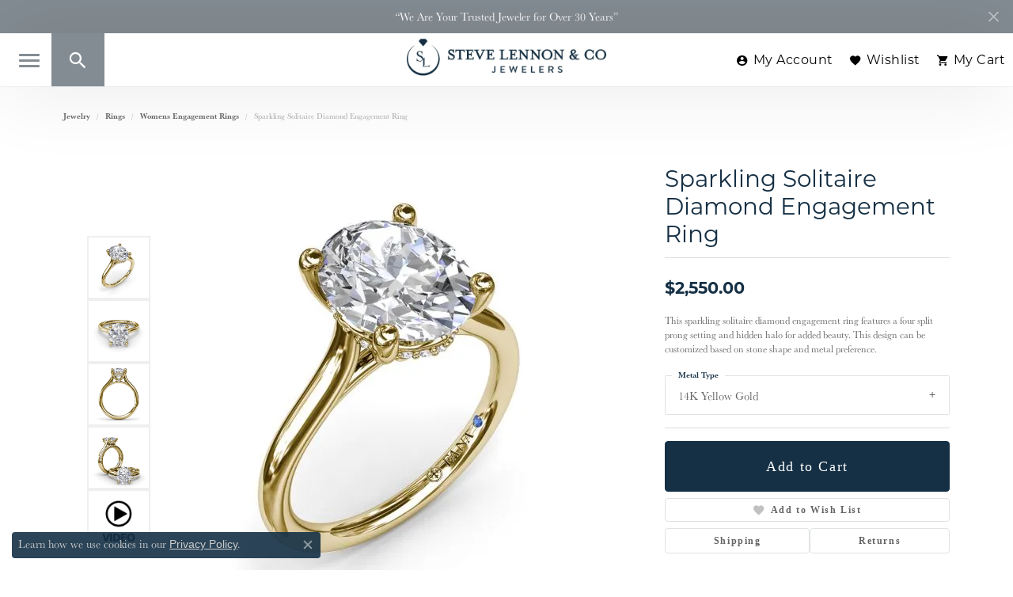

--- FILE ---
content_type: text/css
request_url: https://www.slennonjewelers.com/css/local.css?t=15477
body_size: 3012
content:
/*!
 * Client Name Local Styles
 * Copyright 2008-2017 Punchmark
 */

/* =======================================================================================
 	HELPERS
======================================================================================= */

@font-face {
  font-family: northwell;
  src: url('../fonts/northwell.ttf');
}

.big-font small {
  /**/
}

.big-font span {
  font-family: "northwell" !important;
  text-transform: none !important;
  letter-spacing: normal !important;
  font-size: 60px !important;
  line-height: 60px;
  margin-top: 30px;
}

.alert-global {
  color: #ffffff;
  background-color: #848C93;
  border-color: #848C93;
}

.btn, .form-control {
  border-radius: 0.25rem;
}

.shopping-carousel .column-slider .owl-nav {
  top: calc(50% - 16px);
}

.disabled:not(.nav-link), 
a.disabled:not(.nav-link) {
  opacity: 0 !important;
}

section.checkerboard {
  padding: 0 !important;
}

section.checkerboard [data-pagebuilder="section-container"],
section.checkerboard [data-pagebuilder="row"],
section.checkerboard [data-pagebuilder="column"] {
  padding: 0 !important;
  margin: 0 auto !important;
}

@media(min-width:1200px){
	section.checkerboard {
	  padding: 0 20px !important;
	}
}

@media(min-width:1500px){
	.container {
	  max-width: 1440px;
	}
}

/* =======================================================================================
 	HEADER
======================================================================================= */

header,
body#home header {
  height: 67px !important;
  background: white !important;
  padding: 0 !important;
  position: relative !important;
  box-shadow: 0 0 0 1px rgba(131,140,146,0.1), 0 0 100px rgba(0,0,0,0.1);
  z-index: 1505;
}

body.nav-left-back-open #page-wrap,
body.nav-left-back-open:not(.grid-menu-open) #page-wrap {
  transform: translateX(280px) !important;
  transition: transform 300ms ease-in-out 100ms;
}

header .main-content .row,
header > .container,
header > .container-fluid {
  height: 67px !important;
  padding: 0 !important;
}

header .main-content .row {
  margin: 0 !important;
}

header .main-content-col.nav-inline {
  -ms-flex-align: center !important;
  align-items: center !important;
  padding: 0 10px 0 0 !important; 
}

nav.navbar .navbar-toggler {
  box-shadow: none !important;
  z-index: 10000;
}

body#home .sitemanager-page header {
  top: 0;
}

body#home .sitemanager-page .alert-global + header {
  top: 0;
}

header .main-content-col.nav-inline nav.navbar {
  position: absolute;
  top: 6px;
  left: 4px;
  width: auto !important;
}

header .content-toolbar.inline-left-and-right {
  position: absolute;
  top: 0px;
  left: 65px;
  z-index: 100;
  width: 85px !important;
}

header .content-toolbar.inline-left-and-right ul.left {
  background: #848C93;
  height: 67px;
}

header .content-toolbar > .content-toolbar-inner {
  min-height: auto;
}

header .content-toolbar.inline-left-and-right ul.left .toolbar-item > a > i {
  color: #ffffff !important;
  font-size: 28px;
}

header .content-toolbar.inline-left-and-right + #logo + .navbar + .content-toolbar.inline-left-and-right {
  position: static;
  top: 0;
  right: 0;
  z-index: 100;
  margin: 0 0 0 auto;
  width: calc(50% - 160px) !important;
}

header .main-content-col.content-toolbar-inline-left-and-right a#logo {
  position: absolute;
  top: 0px;
  left: calc(50% - 160px);
  width: 320px;
}

header .content-toolbar > .content-toolbar-inner > ul > li > a:not(.btn) {
  display: flex !important;
  align-items: center !important;
  justify-content: center !important;
}

header .content-toolbar > .content-toolbar-inner > ul.left > li > a:not(.btn) {
  height: 67px !important;
  width: 67px !important;
}

header .content-toolbar > .content-toolbar-inner li.dropdown .dropdown-menu {
  top: 100% !important;
}

header .content-toolbar ul .dropdown > .dropdown-menu .dropdown-item,
header .content-toolbar > .content-toolbar-inner > ul > li > a > i + span {
  font-family: "montserrat";
}


header .content-toolbar.inline-left-and-right + #logo + .navbar + .content-toolbar.inline-left-and-right .content-toolbar-inner {
  justify-content: flex-end !important;
}


@media(max-width:767px){
	header,
	body#home header {
	  height: 45px !important;
	}  
	header .main-content .row, 
	header > .container, header > .container-fluid {
	  height: 45px !important;
	}
	header .content-toolbar.inline-left-and-right {
	  height: 45px !important;
	  width: 55px !important;
	  left: 55px;
	}
	header .content-toolbar.inline-left-and-right + #logo + .navbar + .content-toolbar.inline-left-and-right {
	  width: calc(50% - 90px) !important;
	}
	header .main-content-col.nav-inline nav.navbar {
	  top: 0;
	  left: 0;
	}
	nav.navbar .navbar-toggler {
	  padding: 14px !important;
	}
	header .main-content-col.content-toolbar-inline-left-and-right a#logo {
	  left: calc(50% - 90px);
	  width: 180px;
	  top: 2px;
	}
	header .content-toolbar > .content-toolbar-inner > ul {
	  height: 45px !important;
	  min-height: 45px !important;
	}
	header .content-toolbar > .content-toolbar-inner > ul.left > li > a:not(.btn) {
	  height: 45px !important;
	  width: 45px !important;
	}
	header .main-content-col.nav-inline nav.navbar {
	  margin-left: 0 !important;
	  margin-right: 0 !important;
	}	
	header .content-toolbar > .content-toolbar-inner > ul > li {
	  display: inline-flex !important;
	  align-items: center !important;
	  justify-content: center !important;
	  height: 100%;
	}
	header .content-toolbar > .content-toolbar-inner > ul > li > a {
	  height: 100%;
	  padding-left: 6px;
	  padding-right: 6px;
	}
	header .content-toolbar > .content-toolbar-inner > ul > li+li {
	  margin-left: 0 !important;
	}
	header .content-toolbar.inline-left-and-right + #logo + .navbar + .content-toolbar.inline-left-and-right .content-toolbar-inner,
	header .content-toolbar.inline-left-and-right + #logo + .navbar + .content-toolbar.inline-left-and-right .content-toolbar-inner ul {
	  justify-content: flex-end !important;
	}
	header .content-toolbar.inline-left-and-right ul.right li.dropdown .dropdown-menu {
	  top: 100% !important;
	  right: 0 !important;
	  left: auto !important;
	}
	header .content-toolbar.inline-left-and-right ul li.dropdown .dropdown-menu.my-account-dropdown {
	  min-width: 250px !important; 
	}
	header .content-toolbar.inline-left-and-right ul.left li.dropdown .dropdown-menu {
	  top: 100% !important;
	  left: 0 !important;
	  right: auto !important;
	}
	header .content-toolbar.inline-left-and-right ul li.dropdown .dropdown-menu.menu-search {
	  min-width: 250px !important; 
	}
}


/* =======================================================================================
 	NAV
======================================================================================= */

nav.navbar .nav-item+.nav-item {
  margin-left: 0 !important;
}
header .main-content-col.nav-inline-and-split nav.navbar {
  margin-left: 0 !important; 
  margin-right: 0 !important;
  z-index: unset;
}
nav.navbar #main-navigation,
nav.navbar #main-navigation.open {
  background: #848C93 !important;
  box-shadow: 0 0 0 3000px rgba(131,140,146,0.0);
  z-index: 5000;
}
nav.navbar #main-navigation.open {
  box-shadow: 0 0 0 3000px rgba(131,140,146,0.7);
}
nav.navbar #main-navigation .dropdown-menu .col-12 {
  min-height: 0px;
}
nav.navbar .navbar-nav > .nav-item {
  height: auto;
}
nav.navbar .navbar-nav > .nav-item > .nav-link,
nav.navbar .navbar-nav > .nav-item > .nav-link:focus {
  outline: none !important;
}
nav.navbar .navbar-nav > .nav-item > .nav-link:focus {
  color: #767676 !important;
}	
nav.navbar .navbar-nav > .nav-item.has-a-plus .nav-link, 
nav.navbar.show-dropdown-toggles .navbar-nav > .nav-item .nav-link,
nav.navbar .navbar-nav > .nav-item.has-a-plus .dropdown-plus > i {
  color: white;
}
nav.navbar .navbar-nav > .nav-item.has-a-plus .nav-link, 
nav.navbar.show-dropdown-toggles .navbar-nav > .nav-item .nav-link {
  padding-left: 15px !important;
}
nav.navbar .d-xl-none {
  display: flex !important;
}
nav.navbar .navbar-nav > .nav-item.has-a-plus.dropdown .dropdown-item, 
nav.navbar .navbar-nav > .nav-item.has-a-plus.dropdown .dropdown-item:hover, 
nav.navbar .navbar-nav > .nav-item.has-a-plus.dropdown-wide .dropdown-menu-wide a.dropdown-item-parent, 
nav.navbar .navbar-nav > .nav-item.has-a-plus.dropdown-wide .dropdown-menu-wide a.dropdown-item-parent:hover, 
nav.navbar .navbar-nav > .nav-item.has-a-plus.dropdown .dropdown-item.dropdown-item-image, 
nav.navbar .navbar-nav > .nav-item.has-a-plus.dropdown-wide .dropdown-menu-wide .dropdown-menu-children .dropdown-item,
nav.navbar .dropdown-wide .dropdown-menu-wide .dropdown-item-parent, 
nav.navbar .dropdown-wide .dropdown-menu-wide a .text-center.small.pt-1,
nav.navbar .navbar-nav > .nav-item.has-a-plus .dropdown-plus {
  background-color: #848C93 !important;
  color: white !important;
  outline: none !important;
  border-color: #737b81 !important;
  padding: 15px 15px !important;
  font-family: "montserrat";
}
nav.navbar .nav-item,
nav.navbar .dropdown-submenu .dropdown-item,
nav.navbar .navbar-nav > .nav-item.has-a-plus .dropdown-submenu .dropdown-plus,
nav.navbar .dropdown-submenu .dropdown-menu-children .dropdown-item,
nav.navbar .navbar-nav > .nav-item.has-a-plus.dropdown .dropdown-item,
body nav.navbar .navbar-nav > .nav-item.has-a-plus.dropdown .dropdown-menu-wide .dropdown-item,
body nav.navbar .navbar-nav > .nav-item.has-a-plus.dropdown .dropdown-menu-wide .dropdown-item:hover,
body nav.navbar .navbar-nav > .nav-item.has-a-plus.dropdown .dropdown-menu-wide .dropdown-item:focus,	
body nav.navbar .navbar-nav > .nav-item.has-a-plus.dropdown .dropdown-menu-wide .dropdown-plus,
body nav.navbar .navbar-nav > .nav-item.has-a-plus.dropdown .dropdown-menu-wide .dropdown-plus:hover,
body nav.navbar .navbar-nav > .nav-item.has-a-plus.dropdown .dropdown-menu-wide .dropdown-plus:focus,
body nav.navbar .navbar-nav > .nav-item.has-a-plus.dropdown-wide .dropdown-menu-wide .dropdown-menu-children .dropdown-item,
body nav.navbar .navbar-nav > .nav-item.has-a-plus.dropdown-wide .dropdown-menu-wide .dropdown-menu-children .dropdown-item:hover,
body nav.navbar .navbar-nav > .nav-item.has-a-plus.dropdown-wide .dropdown-menu-wide .dropdown-menu-children .dropdown-item:focus {
  border-top: 1px solid #737b81 !important;
}
nav.navbar .dropdown-wide .dropdown-menu-wide a:hover .text-center.small.pt-1, 
nav.navbar .dropdown-wide .dropdown-menu-wide a:focus .text-center.small.pt-1, 
nav.navbar .dropdown-wide .dropdown-menu-wide .dropdown-item-parent:hover, 
nav.navbar .dropdown-wide .dropdown-menu-wide .dropdown-item-parent:focus, 
nav.navbar .dropdown-wide .dropdown-menu-wide .dropdown-item-parent:active, 
nav.navbar .dropdown-wide .dropdown-menu-wide .dropdown-item-parent.active,
nav.navbar .dropdown > .dropdown-menu, nav.navbar .dropdown-submenu > .dropdown-menu {
  background-color: #848C93 !important;
}	
nav.navbar .dropdown > .menu-megamenu-ringsettings .row.ringsettings {
  overflow: hidden;
  border-bottom: 0 !important;
}
nav.navbar .dropdown-wide .dropdown-menu-wide .ringsettings a {
  color: white !important;
  display: flex !important;
  flex-direction: column !important;
  justify-content: center !important;
  align-items: center !important;
  padding-top: 5px;
}
nav.navbar .dropdown-wide .dropdown-menu-wide .ringsettings a > span { 
  font-size: 12px !important;
}
nav.navbar .navbar-nav > .nav-item.has-a-plus .dropdown-plus {
  padding: 15px 10px !important;
}
nav.navbar .navbar-nav > .nav-item .nav-link,
nav.navbar .navbar-nav > .nav-item.has-a-plus .nav-link,
nav.navbar .navbar-nav > .nav-item.has-a-plus .dropdown-plus > i,
nav.navbar .navbar-nav > .nav-item .nav-link.dropdown-toggle > i {
  font-size: 1.1rem !important;
  line-height: 25px !important;
  letter-spacing: 0.06rem !important;
}	
nav.navbar .navbar-nav > .nav-item.has-a-plus.dropdown .dropdown-item, 
nav.navbar .navbar-nav > .nav-item.has-a-plus.dropdown .dropdown-item:hover, 
nav.navbar .navbar-nav > .nav-item.has-a-plus.dropdown .dropdown-menu-wide .dropdown-plus i,
nav.navbar .navbar-nav > .nav-item.has-a-plus.dropdown-wide .dropdown-menu-wide a.dropdown-item-parent, 
nav.navbar .navbar-nav > .nav-item.has-a-plus.dropdown-wide .dropdown-menu-wide a.dropdown-item-parent:hover, 
nav.navbar .navbar-nav > .nav-item.has-a-plus.dropdown .dropdown-item.dropdown-item-image, 
nav.navbar .navbar-nav > .nav-item.has-a-plus.dropdown-wide .dropdown-menu-wide .dropdown-menu-children .dropdown-item {
  font-size: 0.9rem !important;
  line-height: 25px !important;
  letter-spacing: normal !important;
}
nav.navbar .navbar-nav > .nav-item.has-a-plus.dropdown .dropdown-menu-wide .dropdown-plus i {
  font-size: 1.1rem !important;
}
nav.navbar .navbar-nav > .nav-item.has-a-plus.dropdown-wide .dropdown-menu-wide .dropdown-menu-children .dropdown-item {
  padding-left: 35px !important;
}
nav.navbar .navbar-right .image-link {
  padding-top: 10px !important;
  padding-bottom: 10px !important;
}
nav.navbar .navbar-right .image-link img {
  min-width: 87px;
  width: 87px;
}
nav.navbar .navbar-nav > .nav-item.show > .nav-link-and-plus-wrap.show > .dropdown-plus > i,
nav.navbar .navbar-nav > .nav-item .dropdown-menu-wide .dropdown-submenu.show .dropdown-plus i.icon-plus:before {
  transform: rotate(45deg) scale(1.1) !important;
  display: block !important;
}
nav.navbar .navbar-nav .global-cart-dropdown,
nav.navbar .navbar-nav .global-wish-list-dropdown,
nav.navbar .navbar-nav .my-account-dropdown {
  border-color: #000000;
  background: #181818 !important;
}
nav.navbar .navbar-nav .global-cart-dropdown .dropdown-item,
nav.navbar .navbar-nav .global-wish-list-dropdown .dropdown-item,
nav.navbar .navbar-nav .my-account-dropdown .dropdown-item {
  color: white;
  font-size: 0.9rem !important;
  letter-spacing: 0.06rem !important;
}
nav.navbar .navbar-nav .my-account-dropdown .dropdown-divider {
  border-color: #282828 !important;
}



/* =======================================================================================
 	FOOTER
======================================================================================= */

footer h6 {
  font-size: 17px;
  letter-spacing: 0.06rem;
}

footer .social-networks {
  display: flex;
  margin: 0 auto;
  justify-content: center;
}

footer .social-networks .network {
  display: flex;
  align-items: center;
  justify-content: center;
  width: 40px;
  height: 40px;
  border: 1px solid #848C93;
  border-radius: 60px;
}

footer .social-networks .network i {
  width: 40px;
  height: 40px;
  display: flex;
  align-items: center;
  justify-content: center;
}

footer .social-networks .network:hover,
footer .social-networks .network:focus {
  background: #848C93;
  border-color: #848C93 !important;
}

footer .social-networks .network:hover i,
footer .social-networks .network:focus i {
  color: #ffffff !important;
}

@media(min-width:768px){
	footer .social-networks {
	  display: flex;
	  margin: 0;
	  justify-content: flex-start;
	}
}



/* =======================================================================================
	TESTIMONIALS
======================================================================================= */

.testimonials-carousel {
  margin-top: 30px;
}

.testimonials-carousel .testimonials-owl-carousel .owl-item .review-description {
  padding: 0 10vw;
}

.testimonials-carousel .testimonials-owl-carousel .owl-item .review-description::before {
  content: open-quote;
  position: absolute;
  top: 0;
  left: 0;
  font-size: 10vw;
  line-height: 1;
  color: #848C93;
}

.testimonials-carousel .testimonials-owl-carousel .owl-item .review-description::after {
  content: close-quote;
  position: absolute;
  top: 0;
  right: 0;
  font-size: 10vw;
  line-height: 1;
  color: #848C93;
}

.testimonials-carousel .testimonials-owl-carousel .owl-dots .owl-dot span,
.testimonials-carousel .testimonials-owl-carousel .owl-dots .owl-dot.active span {
  display: none !important;
}

.testimonials-carousel .testimonials-owl-carousel .owl-nav {
  display: none !important;
}

.testimonials-carousel .testimonials-owl-carousel .owl-dots {
  display: flex !important;
  justify-content: center;
  padding-top: 40px;
  visibility: visible;
}

.testimonials-carousel .testimonials-owl-carousel .owl-dots .owl-dot {
  border-radius: 50%;
  opacity: .2;
  background: #848C93;
  height: 5px;
  width: 5px;
  display: inline-block;
  padding: 0;
  text-indent: -9999px
  outline-width: 0 !important;
}

.testimonials-carousel .testimonials-owl-carousel .owl-dots .owl-dot + .owl-dot {
  margin-left: 10px;
}

.testimonials-carousel .testimonials-owl-carousel .owl-dots .owl-dot:hover,
.testimonials-carousel .testimonials-owl-carousel .owl-dots .owl-dot:focus,
.testimonials-carousel .testimonials-owl-carousel .owl-dots .owl-dot.active {
  background: #000;
  opacity: 1;
  outline-width: 0 !important;
}

@media(min-width:1200px){
	.testimonials-carousel .testimonials-owl-carousel .owl-item .review-description::before {
	  font-size: 120px;
	}
	.testimonials-carousel .testimonials-owl-carousel .owl-item .review-description::after {
	  font-size: 120px;
	}
}

@media(max-width:767px){
	.testimonials-carousel .testimonials-owl-carousel .owl-item .review-description::before {
	  font-size: 20vw;
	}
	.testimonials-carousel .testimonials-owl-carousel .owl-item .review-description::after {
	  font-size: 20vw;
	}
}




/* =======================================================================================
	WIDGET SOCIAL CAROUSEL
======================================================================================= */

.widget-social-carousel .social-icon {
  margin-bottom: 0 !important;
}

.widget-social-carousel .social-heading,
.widget-social-carousel .social-description, 
.widget-social-carousel .social-link,
.widget-social-carousel .social-interactions {
  display: none !important;
}







/* =======================================================================================
	FIRST BUILD
======================================================================================= */

.input-group .btn,
.input-group .form-control {
  border-radius: 0.1rem;
}

.phone-number-input .phone button {
  border-radius: 0.1rem 0 0 0.1rem;
}

.phone-number-input .phone .form-label-group .form-control.input-lg {
  border-radius: 0 0.1rem 0.1rem 0 !important;
}

h3.line {
	display: inline-flex !important;
	justify-content: center !important;
	margin: 0;
	position: relative;
	padding: 0 60px;
}
h3.line span {
	background: white;
	padding: 0 20px;
	position: relative;
	z-index: 2;
}
h3.line:before {
	content: "";
	position: absolute;
	top: 50%;
	left: 0;
	height: 1px;
	width: 100%;
	background: #153044;
	transform: translate(0,-50%);
	z-index: 1;
}
#home #home-slider {
	position: relative;
}
.column-slider .owl-nav,
.product-slider .owl-nav,
.social-slider .owl-nav {
	opacity: 1;
}
.column-slider .owl-nav .owl-next,
.product-slider .owl-nav .owl-next,
.social-slider .owl-nav .owl-next {
	right: -75px;
}
.column-slider .owl-nav .owl-prev,
.product-slider .owl-nav .owl-prev,
.social-slider .owl-nav .owl-prev {
	left: -75px;
}
.blocks .btn-link {
	color: white;
	position: relative;
	font-size: 0.7rem;
	letter-spacing: 2px;
	font-weight: 300 !important;
}
.blocks .btn-link:after {
	content: "";
	width: 100%;
	background: white;
	height: 2px;
	position: absolute;
	bottom: 5px;
	left: 0;
}
.testimonials-carousel {
	margin: 40px auto !important;
}
.toolbar-item span {
	display: none;
}
.toolbar-item i {
	font-size: 1.4rem;
}
.item-search-inline input::placeholder {
	color: white;
}
.item-search-inline button i {
	color: white;
}
.item-search-inline {
	border-bottom: 1px solid white;
}
@media(min-width: 1200px) {
	.toolbar-item span {
		display: inline-block;
		letter-spacing: 0.5px;
	}
	.toolbar-item i {
		font-size: 1rem;
		margin-right: 2px;
	}
}
